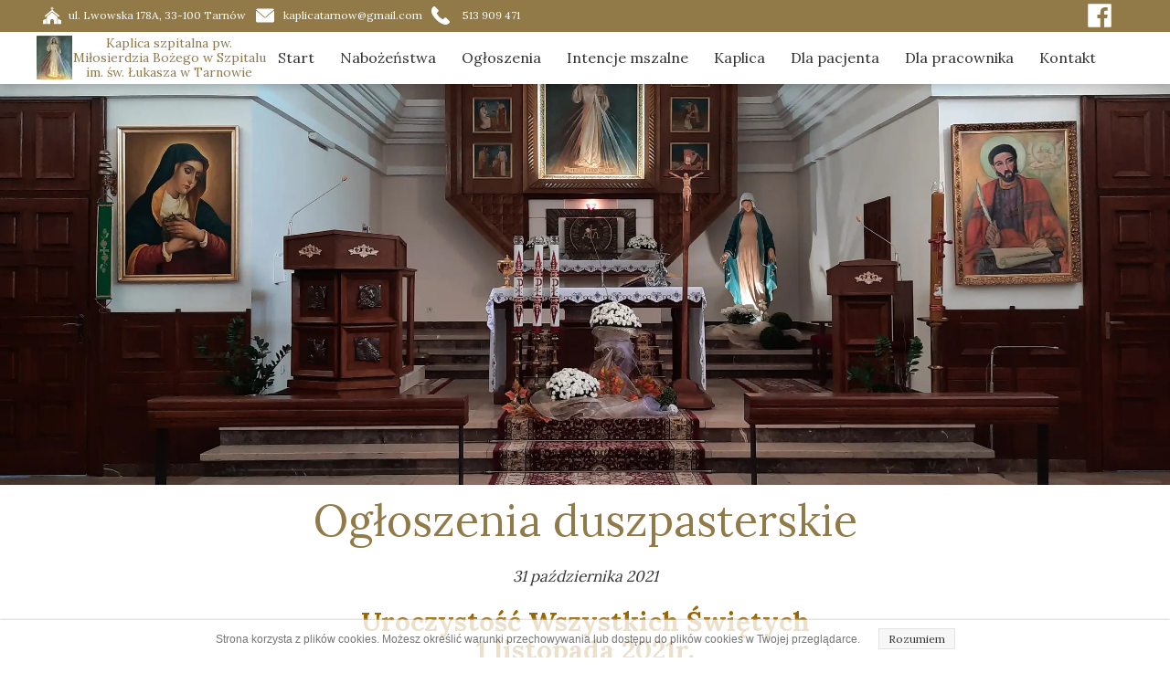

--- FILE ---
content_type: text/css
request_url: https://kaplica-tarnow.pl/files/dynamicContent/sites/yk14os/css/newspage_131/mkubsu11.css
body_size: 2263
content:
#element_414 {z-index: 24;}#element_40 {z-index: 23;}#element_41 {z-index: 22;}#element_278 {z-index: 21;}#element_42 {z-index: 20;}#element_280 {z-index: 19;}#element_279 {z-index: 18;}#element_23 {z-index: 17;}#element_115 {z-index: 16;}#element_284 {z-index: 15;}#element_17 {z-index: 14;}#element_114 {z-index: 13;}#element_49_content{opacity: 1;background: none;border-radius: 0.0px; border: none;box-shadow: none;}#element_49 {z-index: 12;}#element_48_content{opacity: 1;background: none;border-radius: 0.0px; border: none;box-shadow: none;}#element_48_content > .news_date_format{font-style: italic;}#element_48 {z-index: 11;}#element_47_content{opacity: 1;background: none;border-radius: 0.0px; border: none;box-shadow: none;}#element_47_content > *{color: rgb(145, 121, 72);}#element_47 {z-index: 10;}#element_46_content{opacity: 1;background: none;border-radius: 0.0px; border: none;box-shadow: none;}#element_46 {z-index: 9;}#element_5_content{opacity: 1;background: none;border-radius: 0.0px; border: none;box-shadow: none;}#element_5 {z-index: 8;}#element_286_content{opacity: 1;background-color: rgba(105, 168, 171, 0);background-size: auto;background-attachment: scroll;background-repeat: no-repeat;background-position: 0px 0px;border-radius: 3.0px; border: none;box-shadow: none;vertical-align: middle;horizontal-align: center;}#element_286_content .ww_button_text{vertical-align:middle;text-align:center;}#element_286 {z-index: 7;}#element_991_content{opacity: 1;background: none;border-radius: 0.0px; border: none;box-shadow: none;}#element_991 {z-index: 6;}#element_287_content{opacity: 1;background-color: rgba(105, 168, 171, 0);background-size: auto;background-attachment: scroll;background-repeat: no-repeat;background-position: 0px 0px;border-radius: 3.0px; border: none;box-shadow: none;vertical-align: middle;horizontal-align: center;}#element_287_content .ww_button_text{vertical-align:middle;text-align:center;}#element_287 {z-index: 5;}#element_407_content{opacity: 1;background-color: rgba(228, 58, 31, 0);background-size: contain;background-attachment: scroll;background-image: url('data:image/svg+xml,%3Csvg%20fill%3D%27rgb%28240%2C%20240%2C%20240%29%27%20id%3D%27ww-facebook-official%27%20version%3D%271.1%27%20xmlns%3D%27http%3A%2F%2Fwww.w3.org%2F2000%2Fsvg%27%20width%3D%27100%25%27%20height%3D%27100%25%27%20viewBox%3D%270%200%2012%2014%27%3E%3Cpath%20d%3D%27M11.336%201q0.273%200%200.469%200.195t0.195%200.469v10.672q0%200.273-0.195%200.469t-0.469%200.195h-3.055v-4.648h1.555l0.234-1.812h-1.789v-1.156q0-0.438%200.184-0.656t0.715-0.219l0.953-0.008v-1.617q-0.492-0.070-1.391-0.070-1.062%200-1.699%200.625t-0.637%201.766v1.336h-1.563v1.812h1.563v4.648h-5.742q-0.273%200-0.469-0.195t-0.195-0.469v-10.672q0-0.273%200.195-0.469t0.469-0.195h10.672z%27%3E%3C%2Fpath%3E%3C%2Fsvg%3E');background-repeat: no-repeat;background-position: 0px 0px;border-radius: 3.0px; border: none;box-shadow: none;vertical-align: middle;horizontal-align: center;}#element_407_content .ww_button_text{vertical-align:middle;text-align:center;}#element_407 {z-index: 4;}#element_12_content{opacity: 1;background: none;border-radius: 0.0px; border: none;box-shadow: none;}#element_12 {z-index: 3;}#element_4_content{opacity: 1;background-color: rgb(145, 121, 72);background-size: auto;background-attachment: scroll;background-repeat: repeat;background-position: 0px 0px;border-radius: 0.0px; border: none;box-shadow: none;}#element_4 {z-index: 2;}#footerGroup_pl_content{opacity: 1;background: none;border-radius: 0.0px; border: none;box-shadow: none;}#footerGroup_pl {z-index: 1;}body, body::before, #body, #container {z-index: 0;}@media (max-width: 479px){#element_414{width: 44.0px;height: 53.0px;left: 255.0px;right: auto;top: 5.0px;}#element_414_content{padding: 0px}#element_40{width: 26.0px;height: 20.0px;left: 5.0px;right: auto;top: 5.0px;}#element_40_content{padding: 0px}#element_41{width: 30.0px;height: 20.0px;left: 3.0px;right: auto;top: 31.0px;}#element_41_content{padding: 0px}#element_278{width: 167.0px;height: 24.0px;left: 33.0px;right: auto;top: 29.0px;}#element_278_content{padding: 0px}#element_42{width: 20.0px;height: 20.0px;left: 8.0px;right: auto;top: 55.0px;}#element_42_content{padding: 0px}#element_280{width: 215.0px;height: 24.0px;left: 31.0px;right: auto;top: 3.0px;}#element_280_content{padding: 0px}#element_279{width: 83.0px;height: 24.0px;left: 33.0px;right: auto;top: 53.0px;}#element_279_content{padding: 0px}#element_23{width: calc(100vw - var(--vertical-scrollbar-width, 0px));height: 94.0px;left: calc(-50vw + 50% + calc(var(--vertical-scrollbar-width, 0px)/2));right: auto;top: 0.0px;}#element_23_content{padding: 0px}#element_115{width: 42.0px;height: 47.0px;left: 7.5px;right: auto;top: 103.0px;}#element_115_content{padding: 0px}#element_284{width: 169.0px;height: 45.0px;left: 51.0px;right: auto;top: 105.0px;}#element_284_content{padding: 0px}#element_17{width: 83.0px;height: 57.0px;left: auto;right: 1.0px;top: 99.0px;}#element_17_content{padding: 0px}#element_114{width: calc(100vw - var(--vertical-scrollbar-width, 0px));height: 63.0px;left: calc(-50vw + 50% + calc(var(--vertical-scrollbar-width, 0px)/2));right: auto;top: 94.0px;}#element_114_content{padding: 0px}#element_5{width: 122.0px;height: 40.0px;left: 99.0px;right: auto;top: 751.0px;}#element_5_content{padding-left: 5.0px; padding-right: 5.0px; padding-top: 5.0px; padding-bottom: 5.0px;}#element_286{width: 182.0px;height: 29.0px;left: 69.0px;right: auto;top: 936.0px;}#element_286_content{padding: 0px}#element_991{width: 296.0px;height: 145.0px;left: 12.0px;right: auto;top: 791.0px;}#element_991_content{padding-left: 5.0px; padding-right: 5.0px; padding-top: 5.0px; padding-bottom: 5.0px;}#element_287{width: 313.0px;height: 26.0px;left: 4.0px;right: auto;top: 965.0px;}#element_287_content{padding: 0px}#element_407{width: 41.0px;height: 45.0px;left: 140.0px;right: auto;top: 991.0px;}#element_407_content{padding: 0px}#element_12{width: calc(100vw - var(--vertical-scrollbar-width, 0px));height: 270.0px;left: calc(-50vw + 50% + calc(var(--vertical-scrollbar-width, 0px)/2));right: auto;top: 1051.0px;}#element_12_content{padding: 0px}#element_4{width: calc(100vw - var(--vertical-scrollbar-width, 0px));height: 631.0px;left: calc(-50vw + 50% + calc(var(--vertical-scrollbar-width, 0px)/2));right: auto;top: 725.0px;}#element_4_content{padding: 0px}#footerGroup_pl{width: calc(100vw - var(--vertical-scrollbar-width, 0px));height: 631.0px;left: calc(-50vw + 50% + calc(var(--vertical-scrollbar-width, 0px)/2));right: auto;top: 725.0px;}#footerGroup_pl_content{padding: 0px}#element_49{width: calc(100vw - var(--vertical-scrollbar-width, 0px));height: 526.0px;left: calc(-50vw + 50% + calc(var(--vertical-scrollbar-width, 0px)/2));right: auto;top: 5.0px;}#element_49_content{padding: 0px}#element_48{width: 319.0px;height: 47.0px;left: 0.5px;right: auto;top: 631.0px;}#element_48_content{padding-left: 10.0px; padding-right: 10.0px; padding-top: 10.0px; padding-bottom: 10.0px;}#element_48_content > .news_date_format{text-align: center;}#element_47{width: 320.0px;height: 100.0px;left: 0.0px;right: auto;top: 531.0px;}#element_47_content{padding-left: 10.0px; padding-right: 10.0px; padding-top: 10.0px; padding-bottom: 10.0px;}#element_47_content > *{font-size: 34px;line-height: 40px;text-align: center;}#element_46{width: calc(100vw - var(--vertical-scrollbar-width, 0px));height: 47.0px;left: calc(-50vw + 50% + calc(var(--vertical-scrollbar-width, 0px)/2));right: auto;top: 678.0px;}#element_46_content{padding-left: 10.0px; padding-right: 10.0px; padding-top: 10.0px; padding-bottom: 10.0px;}#element_5{width: 122.0px;height: 40.0px;left: 99.0px;right: auto;top: 751.0px;}#element_5_content{padding-left: 5.0px; padding-right: 5.0px; padding-top: 5.0px; padding-bottom: 5.0px;}#element_5_text_0 {text-align: center;}#element_5_text_0 {font-size: 22px;}#element_5_text_0 {line-height: 26px;}#element_286{width: 182.0px;height: 29.0px;left: 69.0px;right: auto;top: 936.0px;}#element_286_content{padding: 0px}#element_286 .ww_button_text_wrapper{padding: 0px}#element_991{width: 296.0px;height: 145.0px;left: 12.0px;right: auto;top: 791.0px;}#element_991_content{padding-left: 5.0px; padding-right: 5.0px; padding-top: 5.0px; padding-bottom: 5.0px;}#element_991_text_0 {text-align: center;}#element_991_text_1 {text-align: center;}#element_991_text_2 {text-align: center;}#element_287{width: 313.0px;height: 26.0px;left: 4.0px;right: auto;top: 965.0px;}#element_287_content{padding: 0px}#element_287 .ww_button_text_wrapper{padding: 0px}#element_407{width: 41.0px;height: 45.0px;left: 140.0px;right: auto;top: 991.0px;}#element_407_content{padding: 0px}#element_407 .ww_button_text_wrapper{padding: 0px}#element_12{width: calc(100vw - var(--vertical-scrollbar-width, 0px));height: 270.0px;left: calc(-50vw + 50% + calc(var(--vertical-scrollbar-width, 0px)/2));right: auto;top: 1051.0px;}#element_12_content{padding: 0px}#element_4{width: calc(100vw - var(--vertical-scrollbar-width, 0px));height: 631.0px;left: calc(-50vw + 50% + calc(var(--vertical-scrollbar-width, 0px)/2));right: auto;top: 725.0px;}#element_4_content{padding: 0px}#footerGroup_pl{width: calc(100vw - var(--vertical-scrollbar-width, 0px));height: 631.0px;left: calc(-50vw + 50% + calc(var(--vertical-scrollbar-width, 0px)/2));right: auto;top: 725.0px;}#footerGroup_pl_content{padding: 0px}}@media (max-width: 767px) and (min-width: 480px){#element_414{width: 42.0px;height: 45.0px;left: 412.0px;right: auto;top: 7.0px;}#element_414_content{padding: 0px}#element_40{width: 26.0px;height: 20.0px;left: 22.5px;right: auto;top: 9.0px;}#element_40_content{padding: 0px}#element_41{width: 30.0px;height: 20.0px;left: 203.0px;right: auto;top: 9.0px;}#element_41_content{padding: 0px}#element_278{width: 159.0px;height: 24.0px;left: 233.0px;right: auto;top: 5.0px;}#element_278_content{padding: 0px}#element_42{width: 20.0px;height: 20.0px;left: 208.0px;right: auto;top: 31.0px;}#element_42_content{padding: 0px}#element_280{width: 118.0px;height: 49.0px;left: 50.5px;right: auto;top: 5.0px;}#element_280_content{padding: 0px}#element_279{width: 79.0px;height: 24.0px;left: 233.0px;right: auto;top: 29.0px;}#element_279_content{padding: 0px}#element_23{width: calc(100vw - var(--vertical-scrollbar-width, 0px));height: 65.0px;left: calc(-50vw + 50% + calc(var(--vertical-scrollbar-width, 0px)/2));right: auto;top: 0.0px;}#element_23_content{padding: 0px}#element_115{width: 45.0px;height: 48.0px;left: 5.0px;right: auto;top: 72.0px;}#element_115_content{padding: 0px}#element_284{width: 322.0px;height: 45.0px;left: 51.0px;right: auto;top: 74.0px;}#element_284_content{padding: 0px}#element_17{width: 83.0px;height: 57.0px;left: auto;right: 5.0px;top: 68.0px;}#element_17_content{padding: 0px}#element_114{width: calc(100vw - var(--vertical-scrollbar-width, 0px));height: 63.0px;left: calc(-50vw + 50% + calc(var(--vertical-scrollbar-width, 0px)/2));right: auto;top: 65.0px;}#element_114_content{padding: 0px}#element_5{width: 98.0px;height: 40.0px;left: 190.5px;right: auto;top: 711.0px;}#element_5_content{padding-left: 5.0px; padding-right: 5.0px; padding-top: 5.0px; padding-bottom: 5.0px;}#element_286{width: 182.0px;height: 28.0px;left: 148.5px;right: auto;top: 896.0px;}#element_286_content{padding: 0px}#element_991{width: 350.0px;height: 145.0px;left: 65.0px;right: auto;top: 751.0px;}#element_991_content{padding-left: 5.0px; padding-right: 5.0px; padding-top: 5.0px; padding-bottom: 5.0px;}#element_287{width: 300.0px;height: 26.0px;left: 91.0px;right: auto;top: 924.0px;}#element_287_content{padding: 0px}#element_407{width: 41.0px;height: 45.0px;left: 219.5px;right: auto;top: 950.0px;}#element_407_content{padding: 0px}#element_12{width: calc(100vw - var(--vertical-scrollbar-width, 0px));height: 270.0px;left: calc(-50vw + 50% + calc(var(--vertical-scrollbar-width, 0px)/2));right: auto;top: 1005.0px;}#element_12_content{padding: 0px}#element_4{width: calc(100vw - var(--vertical-scrollbar-width, 0px));height: 629.0px;left: calc(-50vw + 50% + calc(var(--vertical-scrollbar-width, 0px)/2));right: auto;top: 685.0px;}#element_4_content{padding: 0px}#footerGroup_pl{width: calc(100vw - var(--vertical-scrollbar-width, 0px));height: 629.0px;left: calc(-50vw + 50% + calc(var(--vertical-scrollbar-width, 0px)/2));right: auto;top: 685.0px;}#footerGroup_pl_content{padding: 0px}#element_49{width: calc(100vw - var(--vertical-scrollbar-width, 0px));height: 526.0px;left: calc(-50vw + 50% + calc(var(--vertical-scrollbar-width, 0px)/2));right: auto;top: 5.0px;}#element_49_content{padding: 0px}#element_48{width: 479.0px;height: 47.0px;left: 0.5px;right: auto;top: 591.0px;}#element_48_content{padding-left: 10.0px; padding-right: 10.0px; padding-top: 10.0px; padding-bottom: 10.0px;}#element_48_content > .news_date_format{text-align: center;}#element_47{width: 480.0px;height: 60.0px;left: 0.0px;right: auto;top: 531.0px;}#element_47_content{padding-left: 10.0px; padding-right: 10.0px; padding-top: 10.0px; padding-bottom: 10.0px;}#element_47_content > *{font-size: 34px;line-height: 40px;text-align: center;}#element_46{width: calc(100vw - var(--vertical-scrollbar-width, 0px));height: 47.0px;left: calc(-50vw + 50% + calc(var(--vertical-scrollbar-width, 0px)/2));right: auto;top: 638.0px;}#element_46_content{padding-left: 10.0px; padding-right: 10.0px; padding-top: 10.0px; padding-bottom: 10.0px;}#element_5{width: 98.0px;height: 40.0px;left: 190.5px;right: auto;top: 711.0px;}#element_5_content{padding-left: 5.0px; padding-right: 5.0px; padding-top: 5.0px; padding-bottom: 5.0px;}#element_5_text_0 {text-align: center;}#element_5_text_0 {font-size: 22px;}#element_5_text_0 {line-height: 26px;}#element_286{width: 182.0px;height: 28.0px;left: 148.5px;right: auto;top: 896.0px;}#element_286_content{padding: 0px}#element_286 .ww_button_text_wrapper{padding: 0px}#element_991{width: 350.0px;height: 145.0px;left: 65.0px;right: auto;top: 751.0px;}#element_991_content{padding-left: 5.0px; padding-right: 5.0px; padding-top: 5.0px; padding-bottom: 5.0px;}#element_991_text_0 {text-align: center;}#element_991_text_1 {text-align: center;}#element_991_text_2 {text-align: center;}#element_287{width: 300.0px;height: 26.0px;left: 91.0px;right: auto;top: 924.0px;}#element_287_content{padding: 0px}#element_287 .ww_button_text_wrapper{padding: 0px}#element_407{width: 41.0px;height: 45.0px;left: 219.5px;right: auto;top: 950.0px;}#element_407_content{padding: 0px}#element_407 .ww_button_text_wrapper{padding: 0px}#element_12{width: calc(100vw - var(--vertical-scrollbar-width, 0px));height: 270.0px;left: calc(-50vw + 50% + calc(var(--vertical-scrollbar-width, 0px)/2));right: auto;top: 1005.0px;}#element_12_content{padding: 0px}#element_4{width: calc(100vw - var(--vertical-scrollbar-width, 0px));height: 629.0px;left: calc(-50vw + 50% + calc(var(--vertical-scrollbar-width, 0px)/2));right: auto;top: 685.0px;}#element_4_content{padding: 0px}#footerGroup_pl{width: calc(100vw - var(--vertical-scrollbar-width, 0px));height: 629.0px;left: calc(-50vw + 50% + calc(var(--vertical-scrollbar-width, 0px)/2));right: auto;top: 685.0px;}#footerGroup_pl_content{padding: 0px}}@media (max-width: 1199px) and (min-width: 768px){#element_414{width: 40.0px;height: 45.0px;left: 706.0px;right: auto;top: -4.0px;}#element_414_content{padding: 0px}#element_40{width: 26.0px;height: 20.0px;left: 10.0px;right: auto;top: 9.0px;}#element_40_content{padding: 0px}#element_41{width: 26.0px;height: 20.0px;left: 243.0px;right: auto;top: 9.0px;}#element_41_content{padding: 0px}#element_278{width: 158.0px;height: 24.0px;left: 269.0px;right: auto;top: 9.0px;}#element_278_content{padding: 0px}#element_42{width: 26.0px;height: 20.0px;left: 430.0px;right: auto;top: 9.0px;}#element_42_content{padding: 0px}#element_280{width: 200.0px;height: 24.0px;left: 39.0px;right: auto;top: 9.0px;}#element_280_content{padding: 0px}#element_279{width: 77.0px;height: 24.0px;left: 459.0px;right: auto;top: 9.0px;}#element_279_content{padding: 0px}#element_23{width: calc(100vw - var(--vertical-scrollbar-width, 0px));height: 41.0px;left: calc(-50vw + 50% + calc(var(--vertical-scrollbar-width, 0px)/2));right: auto;top: 0.0px;}#element_23_content{padding: 0px}#element_115{width: 45.0px;height: 57.0px;left: 10.0px;right: auto;top: 44.0px;}#element_115_content{padding: 0px}#element_284{width: 365.0px;height: 57.0px;left: 56.0px;right: auto;top: 44.0px;}#element_284_content{padding: 0px}#element_17{width: 83.0px;height: 57.0px;left: auto;right: 0.0px;top: 46.0px;}#element_17_content{padding: 0px}#element_114{width: calc(100vw - var(--vertical-scrollbar-width, 0px));height: 63.0px;left: calc(-50vw + 50% + calc(var(--vertical-scrollbar-width, 0px)/2));right: auto;top: 41.0px;}#element_114_content{padding: 0px}#element_5{width: 128.0px;height: 40.0px;left: 2.0px;right: auto;top: 750.0px;}#element_5_content{padding-left: 5.0px; padding-right: 5.0px; padding-top: 5.0px; padding-bottom: 5.0px;}#element_286{width: 182.0px;height: 31.0px;left: 2.0px;right: auto;top: 962.0px;}#element_286_content{padding: 0px}#element_991{width: 263.0px;height: 172.0px;left: 2.0px;right: auto;top: 790.0px;}#element_991_content{padding-left: 5.0px; padding-right: 5.0px; padding-top: 5.0px; padding-bottom: 5.0px;}#element_287{width: 293.0px;height: 31.0px;left: 2.0px;right: auto;top: 993.0px;}#element_287_content{padding: 0px}#element_407{width: 41.0px;height: 45.0px;left: 2.0px;right: auto;top: 1024.0px;}#element_407_content{padding: 0px}#element_12{width: 451.0px;height: 452.0px;left: 308.0px;right: auto;top: 750.0px;}#element_12_content{padding: 0px}#element_4{width: calc(100vw - var(--vertical-scrollbar-width, 0px));height: 548.0px;left: calc(-50vw + 50% + calc(var(--vertical-scrollbar-width, 0px)/2));right: auto;top: 702.0px;}#element_4_content{padding: 0px}#footerGroup_pl{width: calc(100vw - var(--vertical-scrollbar-width, 0px));height: 548.0px;left: calc(-50vw + 50% + calc(var(--vertical-scrollbar-width, 0px)/2));right: auto;top: 702.0px;}#footerGroup_pl_content{padding: 0px}#element_49{width: calc(100vw - var(--vertical-scrollbar-width, 0px));height: 526.0px;left: calc(-50vw + 50% + calc(var(--vertical-scrollbar-width, 0px)/2));right: auto;top: 5.0px;}#element_49_content{padding: 0px}#element_48{width: 767.0px;height: 47.0px;left: 0.5px;right: auto;top: 608.0px;}#element_48_content{padding-left: 10.0px; padding-right: 10.0px; padding-top: 10.0px; padding-bottom: 10.0px;}#element_48_content > .news_date_format{text-align: center;}#element_47{width: 730.0px;height: 77.0px;left: 19.0px;right: auto;top: 531.0px;}#element_47_content{padding-left: 10.0px; padding-right: 10.0px; padding-top: 10.0px; padding-bottom: 10.0px;}#element_47_content > *{font-size: 48px;line-height: 57px;text-align: center;}#element_46{width: 730.0px;height: 47.0px;left: 19.0px;right: auto;top: 655.0px;}#element_46_content{padding-left: 10.0px; padding-right: 10.0px; padding-top: 10.0px; padding-bottom: 10.0px;}#element_5{width: 128.0px;height: 40.0px;left: 2.0px;right: auto;top: 750.0px;}#element_5_content{padding-left: 5.0px; padding-right: 5.0px; padding-top: 5.0px; padding-bottom: 5.0px;}#element_286{width: 182.0px;height: 31.0px;left: 2.0px;right: auto;top: 962.0px;}#element_286_content{padding: 0px}#element_286 .ww_button_text_wrapper{padding: 0px}#element_991{width: 263.0px;height: 172.0px;left: 2.0px;right: auto;top: 790.0px;}#element_991_content{padding-left: 5.0px; padding-right: 5.0px; padding-top: 5.0px; padding-bottom: 5.0px;}#element_287{width: 293.0px;height: 31.0px;left: 2.0px;right: auto;top: 993.0px;}#element_287_content{padding: 0px}#element_287 .ww_button_text_wrapper{padding: 0px}#element_407{width: 41.0px;height: 45.0px;left: 2.0px;right: auto;top: 1024.0px;}#element_407_content{padding: 0px}#element_407 .ww_button_text_wrapper{padding: 0px}#element_12{width: 451.0px;height: 452.0px;left: 308.0px;right: auto;top: 750.0px;}#element_12_content{padding: 0px}#element_4{width: calc(100vw - var(--vertical-scrollbar-width, 0px));height: 548.0px;left: calc(-50vw + 50% + calc(var(--vertical-scrollbar-width, 0px)/2));right: auto;top: 702.0px;}#element_4_content{padding: 0px}#footerGroup_pl{width: calc(100vw - var(--vertical-scrollbar-width, 0px));height: 548.0px;left: calc(-50vw + 50% + calc(var(--vertical-scrollbar-width, 0px)/2));right: auto;top: 702.0px;}#footerGroup_pl_content{padding: 0px}}@media (min-width: 1200px){#element_414{width: 26.0px;height: 30.0px;left: 1150.0px;right: auto;top: 2.0px;}#element_414_content{padding: 0px}#element_40{width: 26.0px;height: 20.0px;left: 4.0px;right: auto;top: 7.0px;}#element_40_content{padding: 0px}#element_41{width: 26.0px;height: 20.0px;left: 237.0px;right: auto;top: 7.0px;}#element_41_content{padding: 0px}#element_278{width: 160.0px;height: 24.0px;left: 266.0px;right: auto;top: 5.0px;}#element_278_content{padding: 0px}#element_42{width: 26.0px;height: 20.0px;left: 429.0px;right: auto;top: 7.0px;}#element_42_content{padding: 0px}#element_280{width: 200.0px;height: 24.0px;left: 33.0px;right: auto;top: 5.0px;}#element_280_content{padding: 0px}#element_279{width: 78.0px;height: 24.0px;left: 458.0px;right: auto;top: 5.0px;}#element_279_content{padding: 0px}#element_23{width: calc(100vw - var(--vertical-scrollbar-width, 0px));height: 41.0px;left: calc(-50vw + 50% + calc(var(--vertical-scrollbar-width, 0px)/2));right: auto;top: -6.0px;}#element_23_content{padding: 0px}#element_115{width: 39.0px;height: 54.0px;left: 0.0px;right: auto;top: 36.0px;}#element_115_content{padding: 0px}#element_284{width: 212.0px;height: 57.0px;left: 39.0px;right: auto;top: 35.0px;}#element_284_content{padding: 0px}#element_17{width: 952.0px;height: 57.0px;left: auto;right: -2.0px;top: 35.0px;}#element_17_content{padding: 0px}#element_114{width: calc(100vw - var(--vertical-scrollbar-width, 0px));height: 63.0px;left: calc(-50vw + 50% + calc(var(--vertical-scrollbar-width, 0px)/2));right: auto;top: 29.0px;}#element_114_content{padding: 0px}#element_5{width: 98.0px;height: 40.0px;left: 5.0px;right: auto;top: 1592.0px;}#element_5_content{padding-left: 5.0px; padding-right: 5.0px; padding-top: 5.0px; padding-bottom: 5.0px;}#element_286{width: 182.0px;height: 32.0px;left: 5.0px;right: auto;top: 1777.0px;}#element_286_content{padding: 0px}#element_991{width: 315.0px;height: 145.0px;left: 5.0px;right: auto;top: 1632.0px;}#element_991_content{padding-left: 5.0px; padding-right: 5.0px; padding-top: 5.0px; padding-bottom: 5.0px;}#element_287{width: 301.0px;height: 32.0px;left: 5.0px;right: auto;top: 1809.0px;}#element_287_content{padding: 0px}#element_407{width: 41.0px;height: 45.0px;left: 5.0px;right: auto;top: 1841.0px;}#element_407_content{padding: 0px}#element_12{width: 805.0px;height: 354.0px;left: 384.0px;right: auto;top: 1592.0px;}#element_12_content{padding: 0px}#element_4{width: calc(100vw - var(--vertical-scrollbar-width, 0px));height: 461.0px;left: calc(-50vw + 50% + calc(var(--vertical-scrollbar-width, 0px)/2));right: auto;top: 1539.0px;}#element_4_content{padding: 0px}#footerGroup_pl{width: calc(100vw - var(--vertical-scrollbar-width, 0px));height: 461.0px;left: calc(-50vw + 50% + calc(var(--vertical-scrollbar-width, 0px)/2));right: auto;top: 1539.0px;}#footerGroup_pl_content{padding: 0px}#element_49{width: calc(100vw - var(--vertical-scrollbar-width, 0px));height: 526.0px;left: calc(-50vw + 50% + calc(var(--vertical-scrollbar-width, 0px)/2));right: auto;top: 5.0px;}#element_49_content{padding: 0px}#element_48{width: 1200.0px;height: 47.0px;left: 0.0px;right: auto;top: 608.0px;}#element_48_content{padding-left: 10.0px; padding-right: 10.0px; padding-top: 10.0px; padding-bottom: 10.0px;}#element_48_content > .news_date_format{text-align: center;}#element_47{width: 730.0px;height: 77.0px;left: 235.0px;right: auto;top: 531.0px;}#element_47_content{padding-left: 10.0px; padding-right: 10.0px; padding-top: 10.0px; padding-bottom: 10.0px;}#element_47_content > *{font-size: 48px;line-height: 57px;text-align: center;}#element_46{width: 730.0px;height: 884.0px;left: 235.0px;right: auto;top: 655.0px;}#element_46_content{padding-left: 10.0px; padding-right: 10.0px; padding-top: 10.0px; padding-bottom: 10.0px;}#element_46_text_1 {text-align: justify;}#element_46_text_3 {text-align: justify;}#element_5{width: 98.0px;height: 40.0px;left: 5.0px;right: auto;top: 1592.0px;}#element_5_content{padding-left: 5.0px; padding-right: 5.0px; padding-top: 5.0px; padding-bottom: 5.0px;}#element_5_text_0 {font-size: 22px;}#element_5_text_0 {line-height: 26px;}#element_286{width: 182.0px;height: 32.0px;left: 5.0px;right: auto;top: 1777.0px;}#element_286_content{padding: 0px}#element_286 .ww_button_text_wrapper{padding: 0px}#element_991{width: 315.0px;height: 145.0px;left: 5.0px;right: auto;top: 1632.0px;}#element_991_content{padding-left: 5.0px; padding-right: 5.0px; padding-top: 5.0px; padding-bottom: 5.0px;}#element_991_text_0 {text-align: left;}#element_991_text_1 {text-align: left;}#element_991_text_2 {text-align: left;}#element_287{width: 301.0px;height: 32.0px;left: 5.0px;right: auto;top: 1809.0px;}#element_287_content{padding: 0px}#element_287 .ww_button_text_wrapper{padding: 0px}#element_407{width: 41.0px;height: 45.0px;left: 5.0px;right: auto;top: 1841.0px;}#element_407_content{padding: 0px}#element_407 .ww_button_text_wrapper{padding: 0px}#element_12{width: 805.0px;height: 354.0px;left: 384.0px;right: auto;top: 1592.0px;}#element_12_content{padding: 0px}#element_4{width: calc(100vw - var(--vertical-scrollbar-width, 0px));height: 461.0px;left: calc(-50vw + 50% + calc(var(--vertical-scrollbar-width, 0px)/2));right: auto;top: 1539.0px;}#element_4_content{padding: 0px}#footerGroup_pl{width: calc(100vw - var(--vertical-scrollbar-width, 0px));height: 461.0px;left: calc(-50vw + 50% + calc(var(--vertical-scrollbar-width, 0px)/2));right: auto;top: 1539.0px;}#footerGroup_pl_content{padding: 0px}}

--- FILE ---
content_type: text/css
request_url: https://kaplica-tarnow.pl/files/dynamicContent/sites/yk14os/css/newspage_131/mkubsu11.css
body_size: 2272
content:
#element_414 {z-index: 24;}#element_40 {z-index: 23;}#element_41 {z-index: 22;}#element_278 {z-index: 21;}#element_42 {z-index: 20;}#element_280 {z-index: 19;}#element_279 {z-index: 18;}#element_23 {z-index: 17;}#element_115 {z-index: 16;}#element_284 {z-index: 15;}#element_17 {z-index: 14;}#element_114 {z-index: 13;}#element_49_content{opacity: 1;background: none;border-radius: 0.0px; border: none;box-shadow: none;}#element_49 {z-index: 12;}#element_48_content{opacity: 1;background: none;border-radius: 0.0px; border: none;box-shadow: none;}#element_48_content > .news_date_format{font-style: italic;}#element_48 {z-index: 11;}#element_47_content{opacity: 1;background: none;border-radius: 0.0px; border: none;box-shadow: none;}#element_47_content > *{color: rgb(145, 121, 72);}#element_47 {z-index: 10;}#element_46_content{opacity: 1;background: none;border-radius: 0.0px; border: none;box-shadow: none;}#element_46 {z-index: 9;}#element_5_content{opacity: 1;background: none;border-radius: 0.0px; border: none;box-shadow: none;}#element_5 {z-index: 8;}#element_286_content{opacity: 1;background-color: rgba(105, 168, 171, 0);background-size: auto;background-attachment: scroll;background-repeat: no-repeat;background-position: 0px 0px;border-radius: 3.0px; border: none;box-shadow: none;vertical-align: middle;horizontal-align: center;}#element_286_content .ww_button_text{vertical-align:middle;text-align:center;}#element_286 {z-index: 7;}#element_991_content{opacity: 1;background: none;border-radius: 0.0px; border: none;box-shadow: none;}#element_991 {z-index: 6;}#element_287_content{opacity: 1;background-color: rgba(105, 168, 171, 0);background-size: auto;background-attachment: scroll;background-repeat: no-repeat;background-position: 0px 0px;border-radius: 3.0px; border: none;box-shadow: none;vertical-align: middle;horizontal-align: center;}#element_287_content .ww_button_text{vertical-align:middle;text-align:center;}#element_287 {z-index: 5;}#element_407_content{opacity: 1;background-color: rgba(228, 58, 31, 0);background-size: contain;background-attachment: scroll;background-image: url('data:image/svg+xml,%3Csvg%20fill%3D%27rgb%28240%2C%20240%2C%20240%29%27%20id%3D%27ww-facebook-official%27%20version%3D%271.1%27%20xmlns%3D%27http%3A%2F%2Fwww.w3.org%2F2000%2Fsvg%27%20width%3D%27100%25%27%20height%3D%27100%25%27%20viewBox%3D%270%200%2012%2014%27%3E%3Cpath%20d%3D%27M11.336%201q0.273%200%200.469%200.195t0.195%200.469v10.672q0%200.273-0.195%200.469t-0.469%200.195h-3.055v-4.648h1.555l0.234-1.812h-1.789v-1.156q0-0.438%200.184-0.656t0.715-0.219l0.953-0.008v-1.617q-0.492-0.070-1.391-0.070-1.062%200-1.699%200.625t-0.637%201.766v1.336h-1.563v1.812h1.563v4.648h-5.742q-0.273%200-0.469-0.195t-0.195-0.469v-10.672q0-0.273%200.195-0.469t0.469-0.195h10.672z%27%3E%3C%2Fpath%3E%3C%2Fsvg%3E');background-repeat: no-repeat;background-position: 0px 0px;border-radius: 3.0px; border: none;box-shadow: none;vertical-align: middle;horizontal-align: center;}#element_407_content .ww_button_text{vertical-align:middle;text-align:center;}#element_407 {z-index: 4;}#element_12_content{opacity: 1;background: none;border-radius: 0.0px; border: none;box-shadow: none;}#element_12 {z-index: 3;}#element_4_content{opacity: 1;background-color: rgb(145, 121, 72);background-size: auto;background-attachment: scroll;background-repeat: repeat;background-position: 0px 0px;border-radius: 0.0px; border: none;box-shadow: none;}#element_4 {z-index: 2;}#footerGroup_pl_content{opacity: 1;background: none;border-radius: 0.0px; border: none;box-shadow: none;}#footerGroup_pl {z-index: 1;}body, body::before, #body, #container {z-index: 0;}@media (max-width: 479px){#element_414{width: 44.0px;height: 53.0px;left: 255.0px;right: auto;top: 5.0px;}#element_414_content{padding: 0px}#element_40{width: 26.0px;height: 20.0px;left: 5.0px;right: auto;top: 5.0px;}#element_40_content{padding: 0px}#element_41{width: 30.0px;height: 20.0px;left: 3.0px;right: auto;top: 31.0px;}#element_41_content{padding: 0px}#element_278{width: 167.0px;height: 24.0px;left: 33.0px;right: auto;top: 29.0px;}#element_278_content{padding: 0px}#element_42{width: 20.0px;height: 20.0px;left: 8.0px;right: auto;top: 55.0px;}#element_42_content{padding: 0px}#element_280{width: 215.0px;height: 24.0px;left: 31.0px;right: auto;top: 3.0px;}#element_280_content{padding: 0px}#element_279{width: 83.0px;height: 24.0px;left: 33.0px;right: auto;top: 53.0px;}#element_279_content{padding: 0px}#element_23{width: calc(100vw - var(--vertical-scrollbar-width, 0px));height: 94.0px;left: calc(-50vw + 50% + calc(var(--vertical-scrollbar-width, 0px)/2));right: auto;top: 0.0px;}#element_23_content{padding: 0px}#element_115{width: 42.0px;height: 47.0px;left: 7.5px;right: auto;top: 103.0px;}#element_115_content{padding: 0px}#element_284{width: 169.0px;height: 45.0px;left: 51.0px;right: auto;top: 105.0px;}#element_284_content{padding: 0px}#element_17{width: 83.0px;height: 57.0px;left: auto;right: 1.0px;top: 99.0px;}#element_17_content{padding: 0px}#element_114{width: calc(100vw - var(--vertical-scrollbar-width, 0px));height: 63.0px;left: calc(-50vw + 50% + calc(var(--vertical-scrollbar-width, 0px)/2));right: auto;top: 94.0px;}#element_114_content{padding: 0px}#element_5{width: 122.0px;height: 40.0px;left: 99.0px;right: auto;top: 751.0px;}#element_5_content{padding-left: 5.0px; padding-right: 5.0px; padding-top: 5.0px; padding-bottom: 5.0px;}#element_286{width: 182.0px;height: 29.0px;left: 69.0px;right: auto;top: 936.0px;}#element_286_content{padding: 0px}#element_991{width: 296.0px;height: 145.0px;left: 12.0px;right: auto;top: 791.0px;}#element_991_content{padding-left: 5.0px; padding-right: 5.0px; padding-top: 5.0px; padding-bottom: 5.0px;}#element_287{width: 313.0px;height: 26.0px;left: 4.0px;right: auto;top: 965.0px;}#element_287_content{padding: 0px}#element_407{width: 41.0px;height: 45.0px;left: 140.0px;right: auto;top: 991.0px;}#element_407_content{padding: 0px}#element_12{width: calc(100vw - var(--vertical-scrollbar-width, 0px));height: 270.0px;left: calc(-50vw + 50% + calc(var(--vertical-scrollbar-width, 0px)/2));right: auto;top: 1051.0px;}#element_12_content{padding: 0px}#element_4{width: calc(100vw - var(--vertical-scrollbar-width, 0px));height: 631.0px;left: calc(-50vw + 50% + calc(var(--vertical-scrollbar-width, 0px)/2));right: auto;top: 725.0px;}#element_4_content{padding: 0px}#footerGroup_pl{width: calc(100vw - var(--vertical-scrollbar-width, 0px));height: 631.0px;left: calc(-50vw + 50% + calc(var(--vertical-scrollbar-width, 0px)/2));right: auto;top: 725.0px;}#footerGroup_pl_content{padding: 0px}#element_49{width: calc(100vw - var(--vertical-scrollbar-width, 0px));height: 526.0px;left: calc(-50vw + 50% + calc(var(--vertical-scrollbar-width, 0px)/2));right: auto;top: 5.0px;}#element_49_content{padding: 0px}#element_48{width: 319.0px;height: 47.0px;left: 0.5px;right: auto;top: 631.0px;}#element_48_content{padding-left: 10.0px; padding-right: 10.0px; padding-top: 10.0px; padding-bottom: 10.0px;}#element_48_content > .news_date_format{text-align: center;}#element_47{width: 320.0px;height: 100.0px;left: 0.0px;right: auto;top: 531.0px;}#element_47_content{padding-left: 10.0px; padding-right: 10.0px; padding-top: 10.0px; padding-bottom: 10.0px;}#element_47_content > *{font-size: 34px;line-height: 40px;text-align: center;}#element_46{width: calc(100vw - var(--vertical-scrollbar-width, 0px));height: 47.0px;left: calc(-50vw + 50% + calc(var(--vertical-scrollbar-width, 0px)/2));right: auto;top: 678.0px;}#element_46_content{padding-left: 10.0px; padding-right: 10.0px; padding-top: 10.0px; padding-bottom: 10.0px;}#element_5{width: 122.0px;height: 40.0px;left: 99.0px;right: auto;top: 751.0px;}#element_5_content{padding-left: 5.0px; padding-right: 5.0px; padding-top: 5.0px; padding-bottom: 5.0px;}#element_5_text_0 {text-align: center;}#element_5_text_0 {font-size: 22px;}#element_5_text_0 {line-height: 26px;}#element_286{width: 182.0px;height: 29.0px;left: 69.0px;right: auto;top: 936.0px;}#element_286_content{padding: 0px}#element_286 .ww_button_text_wrapper{padding: 0px}#element_991{width: 296.0px;height: 145.0px;left: 12.0px;right: auto;top: 791.0px;}#element_991_content{padding-left: 5.0px; padding-right: 5.0px; padding-top: 5.0px; padding-bottom: 5.0px;}#element_991_text_0 {text-align: center;}#element_991_text_1 {text-align: center;}#element_991_text_2 {text-align: center;}#element_287{width: 313.0px;height: 26.0px;left: 4.0px;right: auto;top: 965.0px;}#element_287_content{padding: 0px}#element_287 .ww_button_text_wrapper{padding: 0px}#element_407{width: 41.0px;height: 45.0px;left: 140.0px;right: auto;top: 991.0px;}#element_407_content{padding: 0px}#element_407 .ww_button_text_wrapper{padding: 0px}#element_12{width: calc(100vw - var(--vertical-scrollbar-width, 0px));height: 270.0px;left: calc(-50vw + 50% + calc(var(--vertical-scrollbar-width, 0px)/2));right: auto;top: 1051.0px;}#element_12_content{padding: 0px}#element_4{width: calc(100vw - var(--vertical-scrollbar-width, 0px));height: 631.0px;left: calc(-50vw + 50% + calc(var(--vertical-scrollbar-width, 0px)/2));right: auto;top: 725.0px;}#element_4_content{padding: 0px}#footerGroup_pl{width: calc(100vw - var(--vertical-scrollbar-width, 0px));height: 631.0px;left: calc(-50vw + 50% + calc(var(--vertical-scrollbar-width, 0px)/2));right: auto;top: 725.0px;}#footerGroup_pl_content{padding: 0px}}@media (max-width: 767px) and (min-width: 480px){#element_414{width: 42.0px;height: 45.0px;left: 412.0px;right: auto;top: 7.0px;}#element_414_content{padding: 0px}#element_40{width: 26.0px;height: 20.0px;left: 22.5px;right: auto;top: 9.0px;}#element_40_content{padding: 0px}#element_41{width: 30.0px;height: 20.0px;left: 203.0px;right: auto;top: 9.0px;}#element_41_content{padding: 0px}#element_278{width: 159.0px;height: 24.0px;left: 233.0px;right: auto;top: 5.0px;}#element_278_content{padding: 0px}#element_42{width: 20.0px;height: 20.0px;left: 208.0px;right: auto;top: 31.0px;}#element_42_content{padding: 0px}#element_280{width: 118.0px;height: 49.0px;left: 50.5px;right: auto;top: 5.0px;}#element_280_content{padding: 0px}#element_279{width: 79.0px;height: 24.0px;left: 233.0px;right: auto;top: 29.0px;}#element_279_content{padding: 0px}#element_23{width: calc(100vw - var(--vertical-scrollbar-width, 0px));height: 65.0px;left: calc(-50vw + 50% + calc(var(--vertical-scrollbar-width, 0px)/2));right: auto;top: 0.0px;}#element_23_content{padding: 0px}#element_115{width: 45.0px;height: 48.0px;left: 5.0px;right: auto;top: 72.0px;}#element_115_content{padding: 0px}#element_284{width: 322.0px;height: 45.0px;left: 51.0px;right: auto;top: 74.0px;}#element_284_content{padding: 0px}#element_17{width: 83.0px;height: 57.0px;left: auto;right: 5.0px;top: 68.0px;}#element_17_content{padding: 0px}#element_114{width: calc(100vw - var(--vertical-scrollbar-width, 0px));height: 63.0px;left: calc(-50vw + 50% + calc(var(--vertical-scrollbar-width, 0px)/2));right: auto;top: 65.0px;}#element_114_content{padding: 0px}#element_5{width: 98.0px;height: 40.0px;left: 190.5px;right: auto;top: 711.0px;}#element_5_content{padding-left: 5.0px; padding-right: 5.0px; padding-top: 5.0px; padding-bottom: 5.0px;}#element_286{width: 182.0px;height: 28.0px;left: 148.5px;right: auto;top: 896.0px;}#element_286_content{padding: 0px}#element_991{width: 350.0px;height: 145.0px;left: 65.0px;right: auto;top: 751.0px;}#element_991_content{padding-left: 5.0px; padding-right: 5.0px; padding-top: 5.0px; padding-bottom: 5.0px;}#element_287{width: 300.0px;height: 26.0px;left: 91.0px;right: auto;top: 924.0px;}#element_287_content{padding: 0px}#element_407{width: 41.0px;height: 45.0px;left: 219.5px;right: auto;top: 950.0px;}#element_407_content{padding: 0px}#element_12{width: calc(100vw - var(--vertical-scrollbar-width, 0px));height: 270.0px;left: calc(-50vw + 50% + calc(var(--vertical-scrollbar-width, 0px)/2));right: auto;top: 1005.0px;}#element_12_content{padding: 0px}#element_4{width: calc(100vw - var(--vertical-scrollbar-width, 0px));height: 629.0px;left: calc(-50vw + 50% + calc(var(--vertical-scrollbar-width, 0px)/2));right: auto;top: 685.0px;}#element_4_content{padding: 0px}#footerGroup_pl{width: calc(100vw - var(--vertical-scrollbar-width, 0px));height: 629.0px;left: calc(-50vw + 50% + calc(var(--vertical-scrollbar-width, 0px)/2));right: auto;top: 685.0px;}#footerGroup_pl_content{padding: 0px}#element_49{width: calc(100vw - var(--vertical-scrollbar-width, 0px));height: 526.0px;left: calc(-50vw + 50% + calc(var(--vertical-scrollbar-width, 0px)/2));right: auto;top: 5.0px;}#element_49_content{padding: 0px}#element_48{width: 479.0px;height: 47.0px;left: 0.5px;right: auto;top: 591.0px;}#element_48_content{padding-left: 10.0px; padding-right: 10.0px; padding-top: 10.0px; padding-bottom: 10.0px;}#element_48_content > .news_date_format{text-align: center;}#element_47{width: 480.0px;height: 60.0px;left: 0.0px;right: auto;top: 531.0px;}#element_47_content{padding-left: 10.0px; padding-right: 10.0px; padding-top: 10.0px; padding-bottom: 10.0px;}#element_47_content > *{font-size: 34px;line-height: 40px;text-align: center;}#element_46{width: calc(100vw - var(--vertical-scrollbar-width, 0px));height: 47.0px;left: calc(-50vw + 50% + calc(var(--vertical-scrollbar-width, 0px)/2));right: auto;top: 638.0px;}#element_46_content{padding-left: 10.0px; padding-right: 10.0px; padding-top: 10.0px; padding-bottom: 10.0px;}#element_5{width: 98.0px;height: 40.0px;left: 190.5px;right: auto;top: 711.0px;}#element_5_content{padding-left: 5.0px; padding-right: 5.0px; padding-top: 5.0px; padding-bottom: 5.0px;}#element_5_text_0 {text-align: center;}#element_5_text_0 {font-size: 22px;}#element_5_text_0 {line-height: 26px;}#element_286{width: 182.0px;height: 28.0px;left: 148.5px;right: auto;top: 896.0px;}#element_286_content{padding: 0px}#element_286 .ww_button_text_wrapper{padding: 0px}#element_991{width: 350.0px;height: 145.0px;left: 65.0px;right: auto;top: 751.0px;}#element_991_content{padding-left: 5.0px; padding-right: 5.0px; padding-top: 5.0px; padding-bottom: 5.0px;}#element_991_text_0 {text-align: center;}#element_991_text_1 {text-align: center;}#element_991_text_2 {text-align: center;}#element_287{width: 300.0px;height: 26.0px;left: 91.0px;right: auto;top: 924.0px;}#element_287_content{padding: 0px}#element_287 .ww_button_text_wrapper{padding: 0px}#element_407{width: 41.0px;height: 45.0px;left: 219.5px;right: auto;top: 950.0px;}#element_407_content{padding: 0px}#element_407 .ww_button_text_wrapper{padding: 0px}#element_12{width: calc(100vw - var(--vertical-scrollbar-width, 0px));height: 270.0px;left: calc(-50vw + 50% + calc(var(--vertical-scrollbar-width, 0px)/2));right: auto;top: 1005.0px;}#element_12_content{padding: 0px}#element_4{width: calc(100vw - var(--vertical-scrollbar-width, 0px));height: 629.0px;left: calc(-50vw + 50% + calc(var(--vertical-scrollbar-width, 0px)/2));right: auto;top: 685.0px;}#element_4_content{padding: 0px}#footerGroup_pl{width: calc(100vw - var(--vertical-scrollbar-width, 0px));height: 629.0px;left: calc(-50vw + 50% + calc(var(--vertical-scrollbar-width, 0px)/2));right: auto;top: 685.0px;}#footerGroup_pl_content{padding: 0px}}@media (max-width: 1199px) and (min-width: 768px){#element_414{width: 40.0px;height: 45.0px;left: 706.0px;right: auto;top: -4.0px;}#element_414_content{padding: 0px}#element_40{width: 26.0px;height: 20.0px;left: 10.0px;right: auto;top: 9.0px;}#element_40_content{padding: 0px}#element_41{width: 26.0px;height: 20.0px;left: 243.0px;right: auto;top: 9.0px;}#element_41_content{padding: 0px}#element_278{width: 158.0px;height: 24.0px;left: 269.0px;right: auto;top: 9.0px;}#element_278_content{padding: 0px}#element_42{width: 26.0px;height: 20.0px;left: 430.0px;right: auto;top: 9.0px;}#element_42_content{padding: 0px}#element_280{width: 200.0px;height: 24.0px;left: 39.0px;right: auto;top: 9.0px;}#element_280_content{padding: 0px}#element_279{width: 77.0px;height: 24.0px;left: 459.0px;right: auto;top: 9.0px;}#element_279_content{padding: 0px}#element_23{width: calc(100vw - var(--vertical-scrollbar-width, 0px));height: 41.0px;left: calc(-50vw + 50% + calc(var(--vertical-scrollbar-width, 0px)/2));right: auto;top: 0.0px;}#element_23_content{padding: 0px}#element_115{width: 45.0px;height: 57.0px;left: 10.0px;right: auto;top: 44.0px;}#element_115_content{padding: 0px}#element_284{width: 365.0px;height: 57.0px;left: 56.0px;right: auto;top: 44.0px;}#element_284_content{padding: 0px}#element_17{width: 83.0px;height: 57.0px;left: auto;right: 0.0px;top: 46.0px;}#element_17_content{padding: 0px}#element_114{width: calc(100vw - var(--vertical-scrollbar-width, 0px));height: 63.0px;left: calc(-50vw + 50% + calc(var(--vertical-scrollbar-width, 0px)/2));right: auto;top: 41.0px;}#element_114_content{padding: 0px}#element_5{width: 128.0px;height: 40.0px;left: 2.0px;right: auto;top: 750.0px;}#element_5_content{padding-left: 5.0px; padding-right: 5.0px; padding-top: 5.0px; padding-bottom: 5.0px;}#element_286{width: 182.0px;height: 31.0px;left: 2.0px;right: auto;top: 962.0px;}#element_286_content{padding: 0px}#element_991{width: 263.0px;height: 172.0px;left: 2.0px;right: auto;top: 790.0px;}#element_991_content{padding-left: 5.0px; padding-right: 5.0px; padding-top: 5.0px; padding-bottom: 5.0px;}#element_287{width: 293.0px;height: 31.0px;left: 2.0px;right: auto;top: 993.0px;}#element_287_content{padding: 0px}#element_407{width: 41.0px;height: 45.0px;left: 2.0px;right: auto;top: 1024.0px;}#element_407_content{padding: 0px}#element_12{width: 451.0px;height: 452.0px;left: 308.0px;right: auto;top: 750.0px;}#element_12_content{padding: 0px}#element_4{width: calc(100vw - var(--vertical-scrollbar-width, 0px));height: 548.0px;left: calc(-50vw + 50% + calc(var(--vertical-scrollbar-width, 0px)/2));right: auto;top: 702.0px;}#element_4_content{padding: 0px}#footerGroup_pl{width: calc(100vw - var(--vertical-scrollbar-width, 0px));height: 548.0px;left: calc(-50vw + 50% + calc(var(--vertical-scrollbar-width, 0px)/2));right: auto;top: 702.0px;}#footerGroup_pl_content{padding: 0px}#element_49{width: calc(100vw - var(--vertical-scrollbar-width, 0px));height: 526.0px;left: calc(-50vw + 50% + calc(var(--vertical-scrollbar-width, 0px)/2));right: auto;top: 5.0px;}#element_49_content{padding: 0px}#element_48{width: 767.0px;height: 47.0px;left: 0.5px;right: auto;top: 608.0px;}#element_48_content{padding-left: 10.0px; padding-right: 10.0px; padding-top: 10.0px; padding-bottom: 10.0px;}#element_48_content > .news_date_format{text-align: center;}#element_47{width: 730.0px;height: 77.0px;left: 19.0px;right: auto;top: 531.0px;}#element_47_content{padding-left: 10.0px; padding-right: 10.0px; padding-top: 10.0px; padding-bottom: 10.0px;}#element_47_content > *{font-size: 48px;line-height: 57px;text-align: center;}#element_46{width: 730.0px;height: 47.0px;left: 19.0px;right: auto;top: 655.0px;}#element_46_content{padding-left: 10.0px; padding-right: 10.0px; padding-top: 10.0px; padding-bottom: 10.0px;}#element_5{width: 128.0px;height: 40.0px;left: 2.0px;right: auto;top: 750.0px;}#element_5_content{padding-left: 5.0px; padding-right: 5.0px; padding-top: 5.0px; padding-bottom: 5.0px;}#element_286{width: 182.0px;height: 31.0px;left: 2.0px;right: auto;top: 962.0px;}#element_286_content{padding: 0px}#element_286 .ww_button_text_wrapper{padding: 0px}#element_991{width: 263.0px;height: 172.0px;left: 2.0px;right: auto;top: 790.0px;}#element_991_content{padding-left: 5.0px; padding-right: 5.0px; padding-top: 5.0px; padding-bottom: 5.0px;}#element_287{width: 293.0px;height: 31.0px;left: 2.0px;right: auto;top: 993.0px;}#element_287_content{padding: 0px}#element_287 .ww_button_text_wrapper{padding: 0px}#element_407{width: 41.0px;height: 45.0px;left: 2.0px;right: auto;top: 1024.0px;}#element_407_content{padding: 0px}#element_407 .ww_button_text_wrapper{padding: 0px}#element_12{width: 451.0px;height: 452.0px;left: 308.0px;right: auto;top: 750.0px;}#element_12_content{padding: 0px}#element_4{width: calc(100vw - var(--vertical-scrollbar-width, 0px));height: 548.0px;left: calc(-50vw + 50% + calc(var(--vertical-scrollbar-width, 0px)/2));right: auto;top: 702.0px;}#element_4_content{padding: 0px}#footerGroup_pl{width: calc(100vw - var(--vertical-scrollbar-width, 0px));height: 548.0px;left: calc(-50vw + 50% + calc(var(--vertical-scrollbar-width, 0px)/2));right: auto;top: 702.0px;}#footerGroup_pl_content{padding: 0px}}@media (min-width: 1200px){#element_414{width: 26.0px;height: 30.0px;left: 1150.0px;right: auto;top: 2.0px;}#element_414_content{padding: 0px}#element_40{width: 26.0px;height: 20.0px;left: 4.0px;right: auto;top: 7.0px;}#element_40_content{padding: 0px}#element_41{width: 26.0px;height: 20.0px;left: 237.0px;right: auto;top: 7.0px;}#element_41_content{padding: 0px}#element_278{width: 160.0px;height: 24.0px;left: 266.0px;right: auto;top: 5.0px;}#element_278_content{padding: 0px}#element_42{width: 26.0px;height: 20.0px;left: 429.0px;right: auto;top: 7.0px;}#element_42_content{padding: 0px}#element_280{width: 200.0px;height: 24.0px;left: 33.0px;right: auto;top: 5.0px;}#element_280_content{padding: 0px}#element_279{width: 78.0px;height: 24.0px;left: 458.0px;right: auto;top: 5.0px;}#element_279_content{padding: 0px}#element_23{width: calc(100vw - var(--vertical-scrollbar-width, 0px));height: 41.0px;left: calc(-50vw + 50% + calc(var(--vertical-scrollbar-width, 0px)/2));right: auto;top: -6.0px;}#element_23_content{padding: 0px}#element_115{width: 39.0px;height: 54.0px;left: 0.0px;right: auto;top: 36.0px;}#element_115_content{padding: 0px}#element_284{width: 212.0px;height: 57.0px;left: 39.0px;right: auto;top: 35.0px;}#element_284_content{padding: 0px}#element_17{width: 952.0px;height: 57.0px;left: auto;right: -2.0px;top: 35.0px;}#element_17_content{padding: 0px}#element_114{width: calc(100vw - var(--vertical-scrollbar-width, 0px));height: 63.0px;left: calc(-50vw + 50% + calc(var(--vertical-scrollbar-width, 0px)/2));right: auto;top: 29.0px;}#element_114_content{padding: 0px}#element_5{width: 98.0px;height: 40.0px;left: 5.0px;right: auto;top: 1592.0px;}#element_5_content{padding-left: 5.0px; padding-right: 5.0px; padding-top: 5.0px; padding-bottom: 5.0px;}#element_286{width: 182.0px;height: 32.0px;left: 5.0px;right: auto;top: 1777.0px;}#element_286_content{padding: 0px}#element_991{width: 315.0px;height: 145.0px;left: 5.0px;right: auto;top: 1632.0px;}#element_991_content{padding-left: 5.0px; padding-right: 5.0px; padding-top: 5.0px; padding-bottom: 5.0px;}#element_287{width: 301.0px;height: 32.0px;left: 5.0px;right: auto;top: 1809.0px;}#element_287_content{padding: 0px}#element_407{width: 41.0px;height: 45.0px;left: 5.0px;right: auto;top: 1841.0px;}#element_407_content{padding: 0px}#element_12{width: 805.0px;height: 354.0px;left: 384.0px;right: auto;top: 1592.0px;}#element_12_content{padding: 0px}#element_4{width: calc(100vw - var(--vertical-scrollbar-width, 0px));height: 461.0px;left: calc(-50vw + 50% + calc(var(--vertical-scrollbar-width, 0px)/2));right: auto;top: 1539.0px;}#element_4_content{padding: 0px}#footerGroup_pl{width: calc(100vw - var(--vertical-scrollbar-width, 0px));height: 461.0px;left: calc(-50vw + 50% + calc(var(--vertical-scrollbar-width, 0px)/2));right: auto;top: 1539.0px;}#footerGroup_pl_content{padding: 0px}#element_49{width: calc(100vw - var(--vertical-scrollbar-width, 0px));height: 526.0px;left: calc(-50vw + 50% + calc(var(--vertical-scrollbar-width, 0px)/2));right: auto;top: 5.0px;}#element_49_content{padding: 0px}#element_48{width: 1200.0px;height: 47.0px;left: 0.0px;right: auto;top: 608.0px;}#element_48_content{padding-left: 10.0px; padding-right: 10.0px; padding-top: 10.0px; padding-bottom: 10.0px;}#element_48_content > .news_date_format{text-align: center;}#element_47{width: 730.0px;height: 77.0px;left: 235.0px;right: auto;top: 531.0px;}#element_47_content{padding-left: 10.0px; padding-right: 10.0px; padding-top: 10.0px; padding-bottom: 10.0px;}#element_47_content > *{font-size: 48px;line-height: 57px;text-align: center;}#element_46{width: 730.0px;height: 884.0px;left: 235.0px;right: auto;top: 655.0px;}#element_46_content{padding-left: 10.0px; padding-right: 10.0px; padding-top: 10.0px; padding-bottom: 10.0px;}#element_46_text_1 {text-align: justify;}#element_46_text_3 {text-align: justify;}#element_5{width: 98.0px;height: 40.0px;left: 5.0px;right: auto;top: 1592.0px;}#element_5_content{padding-left: 5.0px; padding-right: 5.0px; padding-top: 5.0px; padding-bottom: 5.0px;}#element_5_text_0 {font-size: 22px;}#element_5_text_0 {line-height: 26px;}#element_286{width: 182.0px;height: 32.0px;left: 5.0px;right: auto;top: 1777.0px;}#element_286_content{padding: 0px}#element_286 .ww_button_text_wrapper{padding: 0px}#element_991{width: 315.0px;height: 145.0px;left: 5.0px;right: auto;top: 1632.0px;}#element_991_content{padding-left: 5.0px; padding-right: 5.0px; padding-top: 5.0px; padding-bottom: 5.0px;}#element_991_text_0 {text-align: left;}#element_991_text_1 {text-align: left;}#element_991_text_2 {text-align: left;}#element_287{width: 301.0px;height: 32.0px;left: 5.0px;right: auto;top: 1809.0px;}#element_287_content{padding: 0px}#element_287 .ww_button_text_wrapper{padding: 0px}#element_407{width: 41.0px;height: 45.0px;left: 5.0px;right: auto;top: 1841.0px;}#element_407_content{padding: 0px}#element_407 .ww_button_text_wrapper{padding: 0px}#element_12{width: 805.0px;height: 354.0px;left: 384.0px;right: auto;top: 1592.0px;}#element_12_content{padding: 0px}#element_4{width: calc(100vw - var(--vertical-scrollbar-width, 0px));height: 461.0px;left: calc(-50vw + 50% + calc(var(--vertical-scrollbar-width, 0px)/2));right: auto;top: 1539.0px;}#element_4_content{padding: 0px}#footerGroup_pl{width: calc(100vw - var(--vertical-scrollbar-width, 0px));height: 461.0px;left: calc(-50vw + 50% + calc(var(--vertical-scrollbar-width, 0px)/2));right: auto;top: 1539.0px;}#footerGroup_pl_content{padding: 0px}}

--- FILE ---
content_type: image/svg+xml
request_url: https://kaplica-tarnow.pl/lib/yk14os/mail-k3ojr5nm.svg
body_size: 448
content:
<svg xmlns="http://www.w3.org/2000/svg" version="1.1" id="Layer_1" x="0px" y="0px" viewBox="0 0 512 512" style="enable-background:new 0 0 512 512;" xml:space="preserve" xmlns:xml="http://www.w3.org/XML/1998/namespace" width="100%" height="100%" preserveAspectRatio="xMidYMid">
  <style type="text/css">
    
	.st0{fill:#FFFFFF;}

  </style>
  <g>
    <g>
      <g>
        <path class="st0" d="M10.7,95.2C81,154.7,204.3,259.4,240.5,292c4.9,4.4,10.1,6.6,15.5,6.6c5.4,0,10.6-2.2,15.5-6.6     C307.7,259.4,431,154.7,501.3,95.2c4.4-3.7,5-10.2,1.5-14.7C494.6,70,482.4,64,469.3,64H42.7c-13.1,0-25.3,6-33.5,16.4     C5.6,85,6.3,91.5,10.7,95.2z"/>
        <path class="st0" d="M505.8,127.4c-3.8-1.8-8.2-1.1-11.4,1.5C416.5,195,317.1,279.7,285.8,307.9c-17.6,15.9-41.9,15.9-59.5,0     c-33.4-30.1-145-125-208.7-178.9c-3.2-2.7-7.6-3.3-11.4-1.5c-3.8,1.8-6.2,5.5-6.2,9.7v268.3C0,428.9,19.1,448,42.7,448h426.7     c23.5,0,42.7-19.1,42.7-42.7V137.1C512,132.9,509.6,129.1,505.8,127.4z"/>
      </g>
    </g>
  </g>
</svg>


--- FILE ---
content_type: image/svg+xml
request_url: https://kaplica-tarnow.pl/lib/yk14os/church-k3ojqrrl.svg
body_size: 330
content:
<svg xmlns="http://www.w3.org/2000/svg" version="1.1" id="Capa_1" x="0px" y="0px" viewBox="0 0 310 310" style="enable-background:new 0 0 310 310;" xml:space="preserve" xmlns:xml="http://www.w3.org/XML/1998/namespace" width="100%" height="100%" preserveAspectRatio="xMidYMid">
  <style type="text/css">
    
	.st0{fill:#FFFFFF;}

  </style>
  <g>
    <polygon class="st0" points="253.4,206.3 253.4,299.2 253.4,299.5 310,299.5 310,239  "/>
    <polygon class="st0" points="0,299.5 56.6,299.5 56.6,299.2 56.6,206.2 0,239  "/>
    <path class="st0" d="M66.6,174.6v124.6h58v-52.8c0-16.6,13.4-30,30-30h0.7c16.6,0,30,13.4,30,30v52.8h58V174.6L155,101.2   L66.6,174.6z"/>
    <polygon class="st0" points="27.5,161.6 42.5,179.8 155,87.1 267.5,179.8 282.5,161.6 162,62.3 162,40.2 183.6,40.2 183.6,26.2    162,26.2 162,10.5 148,10.5 148,26.2 126.4,26.2 126.4,40.2 148,40.2 148,62.3  "/>
  </g>
</svg>
